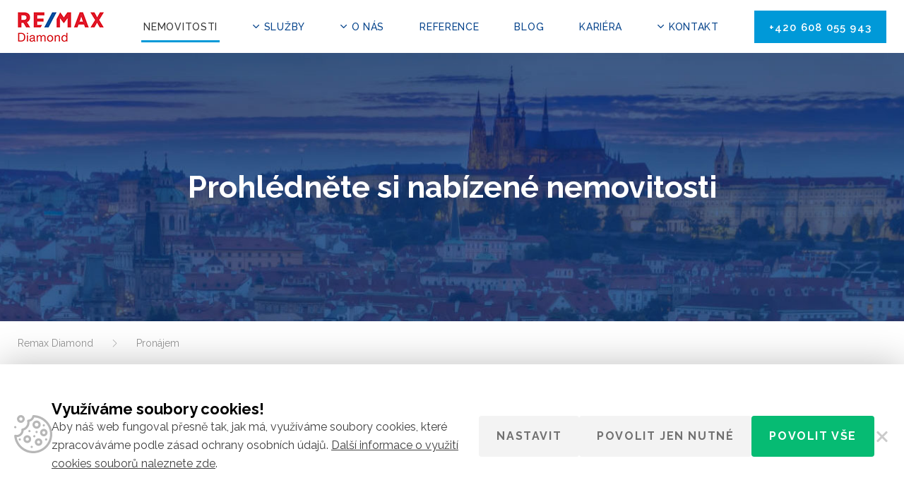

--- FILE ---
content_type: text/html; charset=UTF-8
request_url: https://www.diamondpraha.cz/nemovitosti/?property_business_type=pronajem
body_size: 7382
content:
<!doctype html> <!--[if lt IE 7]><html class="no-js no-svg ie ie6 lt-ie9 lt-ie8 lt-ie7" lang="cs"> <![endif]--> <!--[if IE 7]><html class="no-js no-svg ie ie7 lt-ie9 lt-ie8" lang="cs"> <![endif]--> <!--[if IE 8]><html class="no-js no-svg ie ie8 lt-ie9" lang="cs"> <![endif]--> <!--[if gt IE 8]><!--><html class="no-js no-svg" lang="cs"> <!--<![endif]--><head><meta charset="UTF-8"/><meta http-equiv="X-UA-Compatible" content="IE=edge"><meta name="viewport" content="width=device-width, initial-scale=1"><meta name="format-detection" content="telephone=no"/><meta name="author" content="Remax Diamond"/><link rel="preconnect" href="https://fonts.googleapis.com"><link rel="preconnect" href="https://fonts.gstatic.com" crossorigin><meta name='robots' content='index, follow, max-image-preview:large, max-snippet:-1, max-video-preview:-1' /><link media="all" href="https://www.diamondpraha.cz/wp-content/cache/autoptimize/css/autoptimize_8d219c546413b69bf1ab7997caeefed6.css" rel="stylesheet"><title>Nemovitosti &#8211; Remax Diamond</title><link rel="canonical" href="https://www.diamondpraha.cz/property_business_type/pronajem/" /><meta property="og:locale" content="cs_CZ" /><meta property="og:type" content="website" /><meta property="og:url" content="https://www.diamondpraha.cz/property_business_type/pronajem/" /><meta property="og:site_name" content="Remax Diamond" /><meta name="twitter:card" content="summary_large_image" /> <script type="application/ld+json" class="yoast-schema-graph">{"@context":"https://schema.org","@graph":[{"@type":"CollectionPage","@id":"https://www.diamondpraha.cz/property_business_type/pronajem/","url":"https://www.diamondpraha.cz/property_business_type/pronajem/","name":"","isPartOf":{"@id":"https://www.diamondpraha.cz/#website"},"primaryImageOfPage":{"@id":"https://www.diamondpraha.cz/property_business_type/pronajem/#primaryimage"},"image":{"@id":"https://www.diamondpraha.cz/property_business_type/pronajem/#primaryimage"},"thumbnailUrl":"https://www.diamondpraha.cz/wp-content/uploads/2026/01/3177064.jpg","breadcrumb":{"@id":"https://www.diamondpraha.cz/property_business_type/pronajem/#breadcrumb"},"inLanguage":"cs"},{"@type":"ImageObject","inLanguage":"cs","@id":"https://www.diamondpraha.cz/property_business_type/pronajem/#primaryimage","url":"https://www.diamondpraha.cz/wp-content/uploads/2026/01/3177064.jpg","contentUrl":"https://www.diamondpraha.cz/wp-content/uploads/2026/01/3177064.jpg","width":1600,"height":905},{"@type":"BreadcrumbList","@id":"https://www.diamondpraha.cz/property_business_type/pronajem/#breadcrumb","itemListElement":[{"@type":"ListItem","position":1,"name":"Remax Diamond","item":"https://www.diamondpraha.cz/"},{"@type":"ListItem","position":2,"name":"Pronájem"}]},{"@type":"WebSite","@id":"https://www.diamondpraha.cz/#website","url":"https://www.diamondpraha.cz/","name":"Remax Diamond","description":"Just another WordPress site","publisher":{"@id":"https://www.diamondpraha.cz/#organization"},"potentialAction":[{"@type":"SearchAction","target":{"@type":"EntryPoint","urlTemplate":"https://www.diamondpraha.cz/?s={search_term_string}"},"query-input":"required name=search_term_string"}],"inLanguage":"cs"},{"@type":"Organization","@id":"https://www.diamondpraha.cz/#organization","name":"Remax Diamond","url":"https://www.diamondpraha.cz/","logo":{"@type":"ImageObject","inLanguage":"cs","@id":"https://www.diamondpraha.cz/#/schema/logo/image/","url":"https://www.diamondpraha.cz/wp-content/uploads/2021/06/REMAX_Logotype_kancelar_CMYK-REMAX_Logotype_kancelar_CMYK228.37x63-1621414101-60a4d0d63f6e8130561350.jpeg","contentUrl":"https://www.diamondpraha.cz/wp-content/uploads/2021/06/REMAX_Logotype_kancelar_CMYK-REMAX_Logotype_kancelar_CMYK228.37x63-1621414101-60a4d0d63f6e8130561350.jpeg","width":3000,"height":828,"caption":"Remax Diamond"},"image":{"@id":"https://www.diamondpraha.cz/#/schema/logo/image/"}}]}</script> <link rel='dns-prefetch' href='//fonts.googleapis.com' /><link rel="alternate" type="application/rss+xml" title="Remax Diamond &raquo; RSS pro Nemovitosti" href="https://www.diamondpraha.cz/nemovitosti/feed/" /><link rel='stylesheet' id='font-css' href='https://fonts.googleapis.com/css2?family=Raleway%3Awght%40400%3B500%3B600%3B700&#038;display=swap&#038;ver=1.0.0' media='all' /><link rel="https://api.w.org/" href="https://www.diamondpraha.cz/wp-json/" /><link rel="EditURI" type="application/rsd+xml" title="RSD" href="https://www.diamondpraha.cz/xmlrpc.php?rsd" /> <script>(function(w,d,s,l,i){w[l]=w[l]||[];w[l].push({'gtm.start':new Date().getTime(),event:'gtm.js'});var f=d.getElementsByTagName(s)[0],j=d.createElement(s),dl=l!='dataLayer'?'&l='+l:'';j.async=true;j.src='https://www.googletagmanager.com/gtm.js?id='+i+dl;f.parentNode.insertBefore(j,f);})(window,document,'script','dataLayer','GTM-K2ZCN4C');</script> <link rel="apple-touch-icon" sizes="180x180" href="https://www.diamondpraha.cz/wp-content/themes/remax/dist/images/favicon/apple-touch-icon.png"><link rel="icon" type="image/png" sizes="32x32" href="https://www.diamondpraha.cz/wp-content/themes/remax/dist/images/favicon/favicon-32x32.png"><link rel="icon" type="image/png" sizes="16x16" href="https://www.diamondpraha.cz/wp-content/themes/remax/dist/images/favicon/favicon-16x16.png"><link rel="manifest" href="https://www.diamondpraha.cz/wp-content/themes/remax/dist/images/favicon/site.webmanifest"><link rel="mask-icon" href="https://www.diamondpraha.cz/wp-content/themes/remax/dist/images/favicon/safari-pinned-tab.svg" color="#05438b"><meta name="msapplication-TileColor" content="#05438b"><meta name="theme-color" content="#ffffff"></head><body class="archive post-type-archive post-type-archive-properties" data-template="base.twig"> <noscript><iframe src="https://www.googletagmanager.com/ns.html?id=GTM-K2ZCN4C" height="0" width="0" style="display:none;visibility:hidden"></iframe ></noscript><header class="header"><div class="container containerPrimary"><div class="row no-gutters"><div class="col"> <a href="https://www.diamondpraha.cz" title="Remax Diamond" id="logo"> <img src="https://www.diamondpraha.cz/wp-content/themes/remax/dist/images/logo.png"
 alt="Remax Diamond"
 width="122"
 height="42"> </a></div><div class="col-auto"><nav><ul><li class=" menu-item menu-item-type-post_type_archive menu-item-object-properties current-menu-item menu-item-199" title="Nemovitosti"> <a href="https://www.diamondpraha.cz/nemovitosti/" title="Nemovitosti"> Nemovitosti </a></li><li class="scroll menu-item menu-item-type-custom menu-item-object-custom menu-item-home menu-item-169 menu-item-has-children" title="Služby"> <a href="https://www.diamondpraha.cz/#sluzby" title="Služby"> Služby </a><ul><li class=" menu-item menu-item-type-post_type menu-item-object-page menu-item-165"
 title="Prodej nemovitosti"> <a href="https://www.diamondpraha.cz/chci-prodat-nemovitost/"
 title="Prodej nemovitosti"> Prodej nemovitosti </a></li><li class=" menu-item menu-item-type-post_type menu-item-object-page menu-item-166"
 title="Pronájem nemovitosti"> <a href="https://www.diamondpraha.cz/chci-pronajmout-nemovitost/"
 title="Pronájem nemovitosti"> Pronájem nemovitosti </a></li><li class=" menu-item menu-item-type-post_type menu-item-object-page menu-item-168"
 title="Výkup nemovitosti"> <a href="https://www.diamondpraha.cz/vykup-nemovitosti/"
 title="Výkup nemovitosti"> Výkup nemovitosti </a></li><li class=" menu-item menu-item-type-post_type menu-item-object-page menu-item-179"
 title="Odhad nemovitosti"> <a href="https://www.diamondpraha.cz/odhad-nemovitosti/"
 title="Odhad nemovitosti"> Odhad nemovitosti </a></li><li class=" menu-item menu-item-type-post_type menu-item-object-page menu-item-164"
 title="Chci koupit nemovitost"> <a href="https://www.diamondpraha.cz/chci-koupit-nemovitost/"
 title="Chci koupit nemovitost"> Chci koupit nemovitost </a></li></ul></li><li class="scroll menu-item menu-item-type-custom menu-item-object-custom menu-item-home menu-item-170 menu-item-has-children" title="O nás"> <a href="https://www.diamondpraha.cz/#tym" title="O nás"> O nás </a><ul><li class=" menu-item menu-item-type-post_type menu-item-object-page menu-item-25697"
 title="Dita Martínková"> <a href="https://www.diamondpraha.cz/dita-martinkova/"
 title="Dita Martínková"> Dita Martínková </a></li><li class=" menu-item menu-item-type-post_type menu-item-object-page menu-item-25696"
 title="Filip Tretiník"> <a href="https://www.diamondpraha.cz/filip-tretinik/"
 title="Filip Tretiník"> Filip Tretiník </a></li></ul></li><li class="scroll menu-item menu-item-type-custom menu-item-object-custom menu-item-home menu-item-171" title="Reference"> <a href="https://www.diamondpraha.cz/#reference" title="Reference"> Reference </a></li><li class=" menu-item menu-item-type-post_type menu-item-object-page current_page_parent menu-item-23" title="Blog"> <a href="https://www.diamondpraha.cz/blog/" title="Blog"> Blog </a></li><li class=" menu-item menu-item-type-custom menu-item-object-custom menu-item-778" title="Kariéra"> <a href="https://www.chcibytremax.cz/" title="Kariéra"> Kariéra </a></li><li class="scroll menu-item menu-item-type-custom menu-item-object-custom menu-item-home menu-item-173 menu-item-has-children" title="Kontakt"> <a href="https://www.diamondpraha.cz/#kontakt" title="Kontakt"> Kontakt </a><ul><li class=" menu-item menu-item-type-post_type menu-item-object-page menu-item-84469"
 title="Ochrana oznamovatelů"> <a href="https://www.diamondpraha.cz/ochrana-oznamovatelu/"
 title="Ochrana oznamovatelů"> Ochrana oznamovatelů </a></li></ul></li></ul> <a href="tel:+420608055943"
 class="btn"
 title="+420 608 055 943"> +420 608 055 943 </a></nav><div class="toolbar"> <a href="#" class="open-menu" title="Menu"> <i></i> <i></i> <i></i> <span>Menu</span> </a></div></div></div></div></header><main class="main"><div class="anchor" id="home"></div><section id="properties"><div class="lazyload homepage-jumbo homepage-jumbo--subpage"
 data-bg="https://www.diamondpraha.cz/wp-content/uploads/2021/03/hp-bg-sub-1920x379-c-default.jpg" style="background-image: url(data:image/svg+xml,%3Csvg%20xmlns=%22http://www.w3.org/2000/svg%22%20viewBox=%220%200%20500%20300%22%3E%3C/svg%3E);"><div class="container"><div class="homepage-jumbo__box"><div class="container"><div class="row"><div class="col wrapper"><h1> Prohlédněte si nabízené nemovitosti</h1></div></div></div></div></div></div><div class="container"><div class="row"><div class="col"><div class="breadcrumb"> <span><span><a href="https://www.diamondpraha.cz/">Remax Diamond</a></span> <span class="breadcrumb_last" aria-current="page">Pronájem</span></span></div></div></div></div><div class="container"><div class="row" id="filter"><div class="col-md-auto col-xs-12"><p> Chci</p><div class="row switch"><div class="col col-exs-12 item"> <a href="https://www.diamondpraha.cz/nemovitosti/"
 class="extraBtn i1 active"
 title="Pronájem"> Pronájem </a></div><div class="col col-exs-12 item"> <a href="https://www.diamondpraha.cz/nemovitosti/?property_business_type=prodej"
 class="extraBtn i2 "
 title="Prodej"> Prodej </a></div></div></div><div class="col-md col-xs-12"><p> Typ nemovitosti</p><div class="row radio"><div class="col-auto col-exs-12 item"> <a href="https://www.diamondpraha.cz/nemovitosti/?property_business_type=pronajem&amp;property_type=byty"
 title="Byty"
 class="extraBtn i3 "> Byty </a></div><div class="col-auto col-exs-12 item"> <a href="https://www.diamondpraha.cz/nemovitosti/?property_business_type=pronajem&amp;property_type=domy"
 title="Domy"
 class="extraBtn i4 "> Domy </a></div><div class="col-auto col-exs-12 item"> <a href="https://www.diamondpraha.cz/nemovitosti/?property_business_type=pronajem&amp;property_type=pozemky"
 title="Pozemky"
 class="extraBtn i5 "> Pozemky </a></div><div class="col-auto col-exs-12 item"> <a href="https://www.diamondpraha.cz/nemovitosti/?property_business_type=pronajem&amp;property_type=ostatni"
 title="Ostatní"
 class="extraBtn i6 "> Ostatní </a></div></div></div><div class="col-xs-12"><p> Lokalita</p><div class="row switch"><div class="col-auto col-exs-12 item"> <a href="https://www.diamondpraha.cz/nemovitosti/?property_business_type=pronajem&amp;property_location=praha"
 title="Praha"
 class="extraBtn "> Praha </a></div><div class="col-auto col-exs-12 item"> <a href="https://www.diamondpraha.cz/nemovitosti/?property_business_type=pronajem&amp;property_location=stredocesky-kraj"
 title="Středočeský kraj"
 class="extraBtn "> Středočeský kraj </a></div><div class="col-auto col-exs-12 item"> <a href="https://www.diamondpraha.cz/nemovitosti/?property_business_type=pronajem"
 title="Celá ČR"
 class="extraBtn active"> Celá ČR </a></div></div></div></div></div><div class="container section estates"><div class="row"><div class="col"><p>&nbsp;</p><p> Počet nemovitostí 26</p><p>&nbsp;</p><div class="row estates__list justify-content-start"><div class="col-md-3 col-sm-4 col-xs-6 col-exs-12 item"><div class="estates__item"> <a href="https://www.diamondpraha.cz/nemovitosti/pronajem-bytu-31-s-prostornou-lodzii-ve-velmi-dobrem-stavu-praha-9-prosek/"
 title="Pronájem bytu 3+1 s prostornou lodžií ve velmi dobrém stavu, Praha 9 &#8211; Prosek."
 class="image"> <noscript><img src="https://www.diamondpraha.cz/wp-content/uploads/2026/01/3177064-459x323-c-default.jpg"
 width="459"
 height="323"
 alt="Pronájem bytu 3+1 s prostornou lodžií ve velmi dobrém stavu, Praha 9 &#8211; Prosek."/></noscript><img class="lazyload" src='data:image/svg+xml,%3Csvg%20xmlns=%22http://www.w3.org/2000/svg%22%20viewBox=%220%200%20459%20323%22%3E%3C/svg%3E' data-src="https://www.diamondpraha.cz/wp-content/uploads/2026/01/3177064-459x323-c-default.jpg"
 width="459"
 height="323"
 alt="Pronájem bytu 3+1 s prostornou lodžií ve velmi dobrém stavu, Praha 9 &#8211; Prosek."/> </a><div class="estates__inner"><div><h2> <a href="https://www.diamondpraha.cz/nemovitosti/pronajem-bytu-31-s-prostornou-lodzii-ve-velmi-dobrem-stavu-praha-9-prosek/"
 title="Pronájem bytu 3+1 s prostornou lodžií ve velmi dobrém stavu, Praha 9 &#8211; Prosek."> Pronájem bytu 3+1 s prostornou lodžií ve velmi dobrém stavu, Praha 9 &#8211; Prosek. </a></h2><p class="estates__text"> Vysočanská, Praha</p><p class="estates__info"> 3 + 1</p></div><div><p class="estates__price"> 25 000&nbsp;Kč
 za měsíc</p> <a class="btn quaternary estates__button"
 href="https://www.diamondpraha.cz/nemovitosti/pronajem-bytu-31-s-prostornou-lodzii-ve-velmi-dobrem-stavu-praha-9-prosek/"
 title="Detail"> Detail </a></div></div></div></div><div class="col-md-3 col-sm-4 col-xs-6 col-exs-12 item"><div class="estates__item"> <a href="https://www.diamondpraha.cz/nemovitosti/pronajem-zrekonstruovaneho-bytu-ve-vrsovicich/"
 title="Pronájem zrekonstruovaného bytu ve Vršovicích"
 class="image"> <noscript><img src="https://www.diamondpraha.cz/wp-content/uploads/2026/01/3176328-459x323-c-default.jpg"
 width="459"
 height="323"
 alt="Pronájem zrekonstruovaného bytu ve Vršovicích"/></noscript><img class="lazyload" src='data:image/svg+xml,%3Csvg%20xmlns=%22http://www.w3.org/2000/svg%22%20viewBox=%220%200%20459%20323%22%3E%3C/svg%3E' data-src="https://www.diamondpraha.cz/wp-content/uploads/2026/01/3176328-459x323-c-default.jpg"
 width="459"
 height="323"
 alt="Pronájem zrekonstruovaného bytu ve Vršovicích"/> </a><div class="estates__inner"><div><h2> <a href="https://www.diamondpraha.cz/nemovitosti/pronajem-zrekonstruovaneho-bytu-ve-vrsovicich/"
 title="Pronájem zrekonstruovaného bytu ve Vršovicích"> Pronájem zrekonstruovaného bytu ve Vršovicích </a></h2><p class="estates__text"> Bělocerkevská, Praha</p><p class="estates__info"> 2 + kk</p></div><div><p class="estates__price"> 18 000&nbsp;Kč
 za měsíc</p> <a class="btn quaternary estates__button"
 href="https://www.diamondpraha.cz/nemovitosti/pronajem-zrekonstruovaneho-bytu-ve-vrsovicich/"
 title="Detail"> Detail </a></div></div></div></div><div class="col-md-3 col-sm-4 col-xs-6 col-exs-12 item"><div class="estates__item"> <a href="https://www.diamondpraha.cz/nemovitosti/reprezentativni-kancelarske-prostory-84m2-v-srdci-stareho-mesta-havelska-ulice-praha-1/"
 title="Reprezentativní kancelářské prostory 84m2 v srdci Starého Města – Havelská ulice, Praha 1"
 class="image"> <noscript><img src="https://www.diamondpraha.cz/wp-content/uploads/2026/01/3176634-459x323-c-default.jpg"
 width="459"
 height="323"
 alt="Reprezentativní kancelářské prostory 84m2 v srdci Starého Města – Havelská ulice, Praha 1"/></noscript><img class="lazyload" src='data:image/svg+xml,%3Csvg%20xmlns=%22http://www.w3.org/2000/svg%22%20viewBox=%220%200%20459%20323%22%3E%3C/svg%3E' data-src="https://www.diamondpraha.cz/wp-content/uploads/2026/01/3176634-459x323-c-default.jpg"
 width="459"
 height="323"
 alt="Reprezentativní kancelářské prostory 84m2 v srdci Starého Města – Havelská ulice, Praha 1"/> </a><div class="estates__inner"><div><h2> <a href="https://www.diamondpraha.cz/nemovitosti/reprezentativni-kancelarske-prostory-84m2-v-srdci-stareho-mesta-havelska-ulice-praha-1/"
 title="Reprezentativní kancelářské prostory 84m2 v srdci Starého Města – Havelská ulice, Praha 1"> Reprezentativní kancelářské prostory 84m2 v srdci Starého Města – Havelská ulice, Praha 1 </a></h2><p class="estates__text"> Havelská, Praha</p><p class="estates__info"></p></div><div><p class="estates__price"> 37 000&nbsp;Kč
 za měsíc</p> <a class="btn quaternary estates__button"
 href="https://www.diamondpraha.cz/nemovitosti/reprezentativni-kancelarske-prostory-84m2-v-srdci-stareho-mesta-havelska-ulice-praha-1/"
 title="Detail"> Detail </a></div></div></div></div><div class="col-md-3 col-sm-4 col-xs-6 col-exs-12 item"><div class="estates__item"><div class="estates__tag"> Rezervováno</div> <a href="https://www.diamondpraha.cz/nemovitosti/pronajem-prostorneho-bytu-2kk-s-parkovanim-nucice-banska-ul/"
 title="REZERVACE Pronájem prostorného bytu 2+kk s parkováním, Nučice, Báňská ul."
 class="image"> <noscript><img src="https://www.diamondpraha.cz/wp-content/uploads/2026/01/3163977-1-459x323-c-default.jpg"
 width="459"
 height="323"
 alt="REZERVACE Pronájem prostorného bytu 2+kk s parkováním, Nučice, Báňská ul."/></noscript><img class="lazyload" src='data:image/svg+xml,%3Csvg%20xmlns=%22http://www.w3.org/2000/svg%22%20viewBox=%220%200%20459%20323%22%3E%3C/svg%3E' data-src="https://www.diamondpraha.cz/wp-content/uploads/2026/01/3163977-1-459x323-c-default.jpg"
 width="459"
 height="323"
 alt="REZERVACE Pronájem prostorného bytu 2+kk s parkováním, Nučice, Báňská ul."/> </a><div class="estates__inner"><div><h2> <a href="https://www.diamondpraha.cz/nemovitosti/pronajem-prostorneho-bytu-2kk-s-parkovanim-nucice-banska-ul/"
 title="REZERVACE Pronájem prostorného bytu 2+kk s parkováním, Nučice, Báňská ul."> REZERVACE Pronájem prostorného bytu 2+kk s parkováním, Nučice, Báňská ul. </a></h2><p class="estates__text"> Báňská, Nučice</p><p class="estates__info"> 2 + kk</p></div><div><p class="estates__notice"> Informace o ceně u makléře v RK</p> <a class="btn quaternary estates__button"
 href="https://www.diamondpraha.cz/nemovitosti/pronajem-prostorneho-bytu-2kk-s-parkovanim-nucice-banska-ul/"
 title="Detail"> Detail </a></div></div></div></div><div class="col-md-3 col-sm-4 col-xs-6 col-exs-12 item"><div class="estates__item"> <a href="https://www.diamondpraha.cz/nemovitosti/prostorny-byt-21-s-balkonem-v-srdci-stareho-mesta-havelska-ulice/"
 title="Prostorný byt 2+1 s balkonem v srdci Starého Města – Havelská ulice"
 class="image"> <noscript><img src="https://www.diamondpraha.cz/wp-content/uploads/2026/01/3134043-1-459x323-c-default.jpg"
 width="459"
 height="323"
 alt="Prostorný byt 2+1 s balkonem v srdci Starého Města – Havelská ulice"/></noscript><img class="lazyload" src='data:image/svg+xml,%3Csvg%20xmlns=%22http://www.w3.org/2000/svg%22%20viewBox=%220%200%20459%20323%22%3E%3C/svg%3E' data-src="https://www.diamondpraha.cz/wp-content/uploads/2026/01/3134043-1-459x323-c-default.jpg"
 width="459"
 height="323"
 alt="Prostorný byt 2+1 s balkonem v srdci Starého Města – Havelská ulice"/> </a><div class="estates__inner"><div><h2> <a href="https://www.diamondpraha.cz/nemovitosti/prostorny-byt-21-s-balkonem-v-srdci-stareho-mesta-havelska-ulice/"
 title="Prostorný byt 2+1 s balkonem v srdci Starého Města – Havelská ulice"> Prostorný byt 2+1 s balkonem v srdci Starého Města – Havelská ulice </a></h2><p class="estates__text"> Havelská, Praha</p><p class="estates__info"> 2 + 1</p></div><div><p class="estates__price"> 37 000&nbsp;Kč
 za měsíc</p> <a class="btn quaternary estates__button"
 href="https://www.diamondpraha.cz/nemovitosti/prostorny-byt-21-s-balkonem-v-srdci-stareho-mesta-havelska-ulice/"
 title="Detail"> Detail </a></div></div></div></div><div class="col-md-3 col-sm-4 col-xs-6 col-exs-12 item"><div class="estates__item"> <a href="https://www.diamondpraha.cz/nemovitosti/pronajem-bytu-3kk-109m2-3/"
 title="Pronájem bytu 3+kk 109m2"
 class="image"> <noscript><img src="https://www.diamondpraha.cz/wp-content/uploads/2026/01/3133851-1-459x323-c-default.jpg"
 width="459"
 height="323"
 alt="Pronájem bytu 3+kk 109m2"/></noscript><img class="lazyload" src='data:image/svg+xml,%3Csvg%20xmlns=%22http://www.w3.org/2000/svg%22%20viewBox=%220%200%20459%20323%22%3E%3C/svg%3E' data-src="https://www.diamondpraha.cz/wp-content/uploads/2026/01/3133851-1-459x323-c-default.jpg"
 width="459"
 height="323"
 alt="Pronájem bytu 3+kk 109m2"/> </a><div class="estates__inner"><div><h2> <a href="https://www.diamondpraha.cz/nemovitosti/pronajem-bytu-3kk-109m2-3/"
 title="Pronájem bytu 3+kk 109m2"> Pronájem bytu 3+kk 109m2 </a></h2><p class="estates__text"> Mánesova, Praha</p><p class="estates__info"> 3 + kk</p></div><div><p class="estates__price"> 50 000&nbsp;Kč
 za měsíc</p> <a class="btn quaternary estates__button"
 href="https://www.diamondpraha.cz/nemovitosti/pronajem-bytu-3kk-109m2-3/"
 title="Detail"> Detail </a></div></div></div></div><div class="col-md-3 col-sm-4 col-xs-6 col-exs-12 item"><div class="estates__item"> <a href="https://www.diamondpraha.cz/nemovitosti/pronajem-bytu-2kk-63m2-s-dusi-zizkova-ulice-cajkovskeho-praha-3/"
 title="Pronájem bytu 2kk, 63m2, s duší Žižkova – ulice Čajkovského, Praha 3"
 class="image"> <noscript><img src="https://www.diamondpraha.cz/wp-content/uploads/2026/01/3172867-459x323-c-default.jpg"
 width="459"
 height="323"
 alt="Pronájem bytu 2kk, 63m2, s duší Žižkova – ulice Čajkovského, Praha 3"/></noscript><img class="lazyload" src='data:image/svg+xml,%3Csvg%20xmlns=%22http://www.w3.org/2000/svg%22%20viewBox=%220%200%20459%20323%22%3E%3C/svg%3E' data-src="https://www.diamondpraha.cz/wp-content/uploads/2026/01/3172867-459x323-c-default.jpg"
 width="459"
 height="323"
 alt="Pronájem bytu 2kk, 63m2, s duší Žižkova – ulice Čajkovského, Praha 3"/> </a><div class="estates__inner"><div><h2> <a href="https://www.diamondpraha.cz/nemovitosti/pronajem-bytu-2kk-63m2-s-dusi-zizkova-ulice-cajkovskeho-praha-3/"
 title="Pronájem bytu 2kk, 63m2, s duší Žižkova – ulice Čajkovského, Praha 3"> Pronájem bytu 2kk, 63m2, s duší Žižkova – ulice Čajkovského, Praha 3 </a></h2><p class="estates__text"> Čajkovského, Praha</p><p class="estates__info"> 2 + kk</p></div><div><p class="estates__price"> 21 500&nbsp;Kč
 za měsíc</p> <a class="btn quaternary estates__button"
 href="https://www.diamondpraha.cz/nemovitosti/pronajem-bytu-2kk-63m2-s-dusi-zizkova-ulice-cajkovskeho-praha-3/"
 title="Detail"> Detail </a></div></div></div></div><div class="col-md-3 col-sm-4 col-xs-6 col-exs-12 item"><div class="estates__item"> <a href="https://www.diamondpraha.cz/nemovitosti/pronajem-rodinneho-domu-31-zahrada-1230-m2-veliky-brazdim/"
 title="Pronájem rodinného domu 3+1, zahrada 1230 m2, Veliký Brázdim"
 class="image"> <noscript><img src="https://www.diamondpraha.cz/wp-content/uploads/2026/01/2957463-459x323-c-default.jpg"
 width="459"
 height="323"
 alt="Pronájem rodinného domu 3+1, zahrada 1230 m2, Veliký Brázdim"/></noscript><img class="lazyload" src='data:image/svg+xml,%3Csvg%20xmlns=%22http://www.w3.org/2000/svg%22%20viewBox=%220%200%20459%20323%22%3E%3C/svg%3E' data-src="https://www.diamondpraha.cz/wp-content/uploads/2026/01/2957463-459x323-c-default.jpg"
 width="459"
 height="323"
 alt="Pronájem rodinného domu 3+1, zahrada 1230 m2, Veliký Brázdim"/> </a><div class="estates__inner"><div><h2> <a href="https://www.diamondpraha.cz/nemovitosti/pronajem-rodinneho-domu-31-zahrada-1230-m2-veliky-brazdim/"
 title="Pronájem rodinného domu 3+1, zahrada 1230 m2, Veliký Brázdim"> Pronájem rodinného domu 3+1, zahrada 1230 m2, Veliký Brázdim </a></h2><p class="estates__text"> Brázdim</p><p class="estates__info"></p></div><div><p class="estates__price"> 28 000&nbsp;Kč
 za měsíc</p> <a class="btn quaternary estates__button"
 href="https://www.diamondpraha.cz/nemovitosti/pronajem-rodinneho-domu-31-zahrada-1230-m2-veliky-brazdim/"
 title="Detail"> Detail </a></div></div></div></div><div class="col-md-3 col-sm-4 col-xs-6 col-exs-12 item"><div class="estates__item"> <a href="https://www.diamondpraha.cz/nemovitosti/nadstandartni-byt-v-novostavbe-2kk-s-terasou-na-cisarce-praha-5-smichov/"
 title="Nadstandartní byt v novostavbě 2+kk s terasou, Na Císařce &#8211; Praha 5 Smíchov"
 class="image"> <noscript><img src="https://www.diamondpraha.cz/wp-content/uploads/2026/01/3170708-1-459x323-c-default.jpe"
 width="459"
 height="323"
 alt="Nadstandartní byt v novostavbě 2+kk s terasou, Na Císařce &#8211; Praha 5 Smíchov"/></noscript><img class="lazyload" src='data:image/svg+xml,%3Csvg%20xmlns=%22http://www.w3.org/2000/svg%22%20viewBox=%220%200%20459%20323%22%3E%3C/svg%3E' data-src="https://www.diamondpraha.cz/wp-content/uploads/2026/01/3170708-1-459x323-c-default.jpe"
 width="459"
 height="323"
 alt="Nadstandartní byt v novostavbě 2+kk s terasou, Na Císařce &#8211; Praha 5 Smíchov"/> </a><div class="estates__inner"><div><h2> <a href="https://www.diamondpraha.cz/nemovitosti/nadstandartni-byt-v-novostavbe-2kk-s-terasou-na-cisarce-praha-5-smichov/"
 title="Nadstandartní byt v novostavbě 2+kk s terasou, Na Císařce &#8211; Praha 5 Smíchov"> Nadstandartní byt v novostavbě 2+kk s terasou, Na Císařce &#8211; Praha 5 Smíchov </a></h2><p class="estates__text"> Na Císařce, Praha</p><p class="estates__info"> 2 + kk</p></div><div><p class="estates__price"> 23 000&nbsp;Kč
 za měsíc</p> <a class="btn quaternary estates__button"
 href="https://www.diamondpraha.cz/nemovitosti/nadstandartni-byt-v-novostavbe-2kk-s-terasou-na-cisarce-praha-5-smichov/"
 title="Detail"> Detail </a></div></div></div></div><div class="col-md-3 col-sm-4 col-xs-6 col-exs-12 item"><div class="estates__item"> <a href="https://www.diamondpraha.cz/nemovitosti/pronajem-bytu-2kk-s-velkou-terasou-a-balkonem-na-praze-5-kosire-2/"
 title="Pronájem bytu 2kk, s velkou terasou a balkonem na Praze 5-Košíře"
 class="image"> <noscript><img src="https://www.diamondpraha.cz/wp-content/uploads/2026/01/3108855-1-459x323-c-default.jpg"
 width="459"
 height="323"
 alt="Pronájem bytu 2kk, s velkou terasou a balkonem na Praze 5-Košíře"/></noscript><img class="lazyload" src='data:image/svg+xml,%3Csvg%20xmlns=%22http://www.w3.org/2000/svg%22%20viewBox=%220%200%20459%20323%22%3E%3C/svg%3E' data-src="https://www.diamondpraha.cz/wp-content/uploads/2026/01/3108855-1-459x323-c-default.jpg"
 width="459"
 height="323"
 alt="Pronájem bytu 2kk, s velkou terasou a balkonem na Praze 5-Košíře"/> </a><div class="estates__inner"><div><h2> <a href="https://www.diamondpraha.cz/nemovitosti/pronajem-bytu-2kk-s-velkou-terasou-a-balkonem-na-praze-5-kosire-2/"
 title="Pronájem bytu 2kk, s velkou terasou a balkonem na Praze 5-Košíře"> Pronájem bytu 2kk, s velkou terasou a balkonem na Praze 5-Košíře </a></h2><p class="estates__text"> Kvapilova, Praha</p><p class="estates__info"> 2 + kk</p></div><div><p class="estates__price"> 25 000&nbsp;Kč
 za měsíc</p> <a class="btn quaternary estates__button"
 href="https://www.diamondpraha.cz/nemovitosti/pronajem-bytu-2kk-s-velkou-terasou-a-balkonem-na-praze-5-kosire-2/"
 title="Detail"> Detail </a></div></div></div></div><div class="col-md-3 col-sm-4 col-xs-6 col-exs-12 item"><div class="estates__item"> <a href="https://www.diamondpraha.cz/nemovitosti/kancelarske-prostory-360-m%c2%b2-k-pronajmu-ul-podnikatelska-cheb/"
 title="Kancelářské prostory 360 m² k pronájmu – ul. Podnikatelská, Cheb"
 class="image"> <noscript><img src="https://www.diamondpraha.cz/wp-content/uploads/2026/01/2814536-459x323-c-default.jpg"
 width="459"
 height="323"
 alt="Kancelářské prostory 360 m² k pronájmu – ul. Podnikatelská, Cheb"/></noscript><img class="lazyload" src='data:image/svg+xml,%3Csvg%20xmlns=%22http://www.w3.org/2000/svg%22%20viewBox=%220%200%20459%20323%22%3E%3C/svg%3E' data-src="https://www.diamondpraha.cz/wp-content/uploads/2026/01/2814536-459x323-c-default.jpg"
 width="459"
 height="323"
 alt="Kancelářské prostory 360 m² k pronájmu – ul. Podnikatelská, Cheb"/> </a><div class="estates__inner"><div><h2> <a href="https://www.diamondpraha.cz/nemovitosti/kancelarske-prostory-360-m%c2%b2-k-pronajmu-ul-podnikatelska-cheb/"
 title="Kancelářské prostory 360 m² k pronájmu – ul. Podnikatelská, Cheb"> Kancelářské prostory 360 m² k pronájmu – ul. Podnikatelská, Cheb </a></h2><p class="estates__text"> Podnikatelská, Cheb</p><p class="estates__info"></p></div><div><p class="estates__price"> 54 000&nbsp;Kč
 za měsíc</p> <a class="btn quaternary estates__button"
 href="https://www.diamondpraha.cz/nemovitosti/kancelarske-prostory-360-m%c2%b2-k-pronajmu-ul-podnikatelska-cheb/"
 title="Detail"> Detail </a></div></div></div></div><div class="col-md-3 col-sm-4 col-xs-6 col-exs-12 item"><div class="estates__item"> <a href="https://www.diamondpraha.cz/nemovitosti/pronajem-obchodniho-prostoru-u-metra-kcerov-84-m2/"
 title="Pronájem obchodního prostoru u metra Kčerov 84 m2"
 class="image"> <noscript><img src="https://www.diamondpraha.cz/wp-content/uploads/2026/01/3038934-459x323-c-default.jpg"
 width="459"
 height="323"
 alt="Pronájem obchodního prostoru u metra Kčerov 84 m2"/></noscript><img class="lazyload" src='data:image/svg+xml,%3Csvg%20xmlns=%22http://www.w3.org/2000/svg%22%20viewBox=%220%200%20459%20323%22%3E%3C/svg%3E' data-src="https://www.diamondpraha.cz/wp-content/uploads/2026/01/3038934-459x323-c-default.jpg"
 width="459"
 height="323"
 alt="Pronájem obchodního prostoru u metra Kčerov 84 m2"/> </a><div class="estates__inner"><div><h2> <a href="https://www.diamondpraha.cz/nemovitosti/pronajem-obchodniho-prostoru-u-metra-kcerov-84-m2/"
 title="Pronájem obchodního prostoru u metra Kčerov 84 m2"> Pronájem obchodního prostoru u metra Kčerov 84 m2 </a></h2><p class="estates__text"> Budějovická, Praha</p><p class="estates__info"></p></div><div><p class="estates__price"> 75 000&nbsp;Kč
 za měsíc</p> <a class="btn quaternary estates__button"
 href="https://www.diamondpraha.cz/nemovitosti/pronajem-obchodniho-prostoru-u-metra-kcerov-84-m2/"
 title="Detail"> Detail </a></div></div></div></div><div class="col-md-3 col-sm-4 col-xs-6 col-exs-12 item"><div class="estates__item"> <a href="https://www.diamondpraha.cz/nemovitosti/zahrada-k-dlouhodobemu-pronajmu-k-rekreaci-obec-liber-liben-u-libere-vymera-1-000-m2-2/"
 title="Zahrada k dlouhodobému pronájmu k rekreaci, obec Libeř, Libeň u Libeře, výměra 1.000 m2"
 class="image"> <noscript><img src="https://www.diamondpraha.cz/wp-content/uploads/2026/01/2751975-1-459x323-c-default.jpe"
 width="459"
 height="323"
 alt="Zahrada k dlouhodobému pronájmu k rekreaci, obec Libeř, Libeň u Libeře, výměra 1.000 m2"/></noscript><img class="lazyload" src='data:image/svg+xml,%3Csvg%20xmlns=%22http://www.w3.org/2000/svg%22%20viewBox=%220%200%20459%20323%22%3E%3C/svg%3E' data-src="https://www.diamondpraha.cz/wp-content/uploads/2026/01/2751975-1-459x323-c-default.jpe"
 width="459"
 height="323"
 alt="Zahrada k dlouhodobému pronájmu k rekreaci, obec Libeř, Libeň u Libeře, výměra 1.000 m2"/> </a><div class="estates__inner"><div><h2> <a href="https://www.diamondpraha.cz/nemovitosti/zahrada-k-dlouhodobemu-pronajmu-k-rekreaci-obec-liber-liben-u-libere-vymera-1-000-m2-2/"
 title="Zahrada k dlouhodobému pronájmu k rekreaci, obec Libeř, Libeň u Libeře, výměra 1.000 m2"> Zahrada k dlouhodobému pronájmu k rekreaci, obec Libeř, Libeň u Libeře, výměra 1.000 m2 </a></h2><p class="estates__text"> Libeř</p><p class="estates__info"></p></div><div><p class="estates__price"> 6 000&nbsp;Kč
 za měsíc</p> <a class="btn quaternary estates__button"
 href="https://www.diamondpraha.cz/nemovitosti/zahrada-k-dlouhodobemu-pronajmu-k-rekreaci-obec-liber-liben-u-libere-vymera-1-000-m2-2/"
 title="Detail"> Detail </a></div></div></div></div><div class="col-md-3 col-sm-4 col-xs-6 col-exs-12 item"><div class="estates__item"> <a href="https://www.diamondpraha.cz/nemovitosti/pronajem-zahrady-551-m2-k-rekreaci-obec-roztoky-k-u-zalov/"
 title="Pronájem zahrady 551 m2 k rekreaci, obec Roztoky, k.ú. Žalov"
 class="image"> <noscript><img src="https://www.diamondpraha.cz/wp-content/uploads/2026/01/2221368-1-459x323-c-default.jpe"
 width="459"
 height="323"
 alt="Pronájem zahrady 551 m2 k rekreaci, obec Roztoky, k.ú. Žalov"/></noscript><img class="lazyload" src='data:image/svg+xml,%3Csvg%20xmlns=%22http://www.w3.org/2000/svg%22%20viewBox=%220%200%20459%20323%22%3E%3C/svg%3E' data-src="https://www.diamondpraha.cz/wp-content/uploads/2026/01/2221368-1-459x323-c-default.jpe"
 width="459"
 height="323"
 alt="Pronájem zahrady 551 m2 k rekreaci, obec Roztoky, k.ú. Žalov"/> </a><div class="estates__inner"><div><h2> <a href="https://www.diamondpraha.cz/nemovitosti/pronajem-zahrady-551-m2-k-rekreaci-obec-roztoky-k-u-zalov/"
 title="Pronájem zahrady 551 m2 k rekreaci, obec Roztoky, k.ú. Žalov"> Pronájem zahrady 551 m2 k rekreaci, obec Roztoky, k.ú. Žalov </a></h2><p class="estates__text"> Roztoky</p><p class="estates__info"></p></div><div><p class="estates__price"> 6 000&nbsp;Kč
 za měsíc</p> <a class="btn quaternary estates__button"
 href="https://www.diamondpraha.cz/nemovitosti/pronajem-zahrady-551-m2-k-rekreaci-obec-roztoky-k-u-zalov/"
 title="Detail"> Detail </a></div></div></div></div><div class="col-md-3 col-sm-4 col-xs-6 col-exs-12 item"><div class="estates__item"> <a href="https://www.diamondpraha.cz/nemovitosti/pronajem-prostorneho-bytu-v-centru-metropole/"
 title="Pronájem prostorného bytu v centru metropole"
 class="image"> <noscript><img src="https://www.diamondpraha.cz/wp-content/uploads/2026/01/3161784-1-459x323-c-default.jpg"
 width="459"
 height="323"
 alt="Pronájem prostorného bytu v centru metropole"/></noscript><img class="lazyload" src='data:image/svg+xml,%3Csvg%20xmlns=%22http://www.w3.org/2000/svg%22%20viewBox=%220%200%20459%20323%22%3E%3C/svg%3E' data-src="https://www.diamondpraha.cz/wp-content/uploads/2026/01/3161784-1-459x323-c-default.jpg"
 width="459"
 height="323"
 alt="Pronájem prostorného bytu v centru metropole"/> </a><div class="estates__inner"><div><h2> <a href="https://www.diamondpraha.cz/nemovitosti/pronajem-prostorneho-bytu-v-centru-metropole/"
 title="Pronájem prostorného bytu v centru metropole"> Pronájem prostorného bytu v centru metropole </a></h2><p class="estates__text"> Havelská, Praha</p><p class="estates__info"> 2 + kk</p></div><div><p class="estates__price"> 30 000&nbsp;Kč
 za měsíc</p> <a class="btn quaternary estates__button"
 href="https://www.diamondpraha.cz/nemovitosti/pronajem-prostorneho-bytu-v-centru-metropole/"
 title="Detail"> Detail </a></div></div></div></div><div class="col-md-3 col-sm-4 col-xs-6 col-exs-12 item"><div class="estates__item"> <a href="https://www.diamondpraha.cz/nemovitosti/skladovaci-vyrobni-hala-k-pronajmu-cerveny-ujezd-5-km-od-hranice-prahy/"
 title="Skladovací hala k pronájmu, Červený Újezd, 5 km od hranice Prahy"
 class="image"> <noscript><img src="https://www.diamondpraha.cz/wp-content/uploads/2026/01/3158761-1-459x323-c-default.jpg"
 width="459"
 height="323"
 alt="Skladovací hala k pronájmu, Červený Újezd, 5 km od hranice Prahy"/></noscript><img class="lazyload" src='data:image/svg+xml,%3Csvg%20xmlns=%22http://www.w3.org/2000/svg%22%20viewBox=%220%200%20459%20323%22%3E%3C/svg%3E' data-src="https://www.diamondpraha.cz/wp-content/uploads/2026/01/3158761-1-459x323-c-default.jpg"
 width="459"
 height="323"
 alt="Skladovací hala k pronájmu, Červený Újezd, 5 km od hranice Prahy"/> </a><div class="estates__inner"><div><h2> <a href="https://www.diamondpraha.cz/nemovitosti/skladovaci-vyrobni-hala-k-pronajmu-cerveny-ujezd-5-km-od-hranice-prahy/"
 title="Skladovací hala k pronájmu, Červený Újezd, 5 km od hranice Prahy"> Skladovací hala k pronájmu, Červený Újezd, 5 km od hranice Prahy </a></h2><p class="estates__text"> Pavlovská, Červený Újezd</p><p class="estates__info"></p></div><div><p class="estates__price"> 46 000&nbsp;Kč
 za měsíc</p> <a class="btn quaternary estates__button"
 href="https://www.diamondpraha.cz/nemovitosti/skladovaci-vyrobni-hala-k-pronajmu-cerveny-ujezd-5-km-od-hranice-prahy/"
 title="Detail"> Detail </a></div></div></div></div></div><div class="row section"><div class="col"><div class="pager"> <span class="prev btn disabled">Předchozí</span><div class="page-numbers"> <span class='current'>1</span> <a href="https://www.diamondpraha.cz/nemovitosti/strana/2/?property_business_type=pronajem" title="2">2</a></div> <a class="next btn"
 href="https://www.diamondpraha.cz/nemovitosti/strana/2/?property_business_type=pronajem"
 title="Další">Další</a></div></div></div></div></div></div></section></main><footer><div class="secondary-bg"><div class="container"><div class="row form-block"><div class="col-sm-6 col-xs-12"><div class="form-block__left"><h2> Kontaktujte nás</h2><div class="row item-list"><div class="col-md-6 col-sm-12 col-xs-6 col-exs-12 item"> <noscript><img src="https://www.diamondpraha.cz/wp-content/uploads/2021/02/people-lifestyle-business-style-fashion-men-s-wear-concept-positive-successful-young-ceo-sitting-armchair-smiling-dressed-elegant-shoes-trousers-jacke-102x102-c-default.jpg"
 alt="Ing. Dita Martínková"
 class="form-block__img"
 width="102"
 height="102"></noscript><img src='data:image/svg+xml,%3Csvg%20xmlns=%22http://www.w3.org/2000/svg%22%20viewBox=%220%200%20102%20102%22%3E%3C/svg%3E' data-src="https://www.diamondpraha.cz/wp-content/uploads/2021/02/people-lifestyle-business-style-fashion-men-s-wear-concept-positive-successful-young-ceo-sitting-armchair-smiling-dressed-elegant-shoes-trousers-jacke-102x102-c-default.jpg"
 alt="Ing. Dita Martínková"
 class="lazyload form-block__img"
 width="102"
 height="102"><p class="form-block__title"> Ing. Dita Martínková</p><p class="form-block__text"> jednatelka realitní kanceláře</p><p class="form-block__text"> <a href="tel:420776066033"
 title="Telefon"> +420 776 066 033 </a></p><p class="form-block__text"> <a href="mailto:dita.martinkova@re-max.cz"
 title="E-mail"> dita.martinkova@re-max.cz </a></p></div><div class="col-md-6 col-sm-12 col-xs-6 col-exs-12 item"> <noscript><img src="https://www.diamondpraha.cz/wp-content/uploads/2021/02/people-lifestyle-business-style-fashion-men-s-wear-concept-positive-successful-young-ceo-sitting-armchair-smiling-dressed-elegant-shoes-trousers-jacket-white-t-shirt-102x102-c-default.jpg"
 alt="Mgr. Filip Tretiník"
 class="form-block__img"
 width="102"
 height="102"></noscript><img src='data:image/svg+xml,%3Csvg%20xmlns=%22http://www.w3.org/2000/svg%22%20viewBox=%220%200%20102%20102%22%3E%3C/svg%3E' data-src="https://www.diamondpraha.cz/wp-content/uploads/2021/02/people-lifestyle-business-style-fashion-men-s-wear-concept-positive-successful-young-ceo-sitting-armchair-smiling-dressed-elegant-shoes-trousers-jacket-white-t-shirt-102x102-c-default.jpg"
 alt="Mgr. Filip Tretiník"
 class="lazyload form-block__img"
 width="102"
 height="102"><p class="form-block__title"> Mgr. Filip Tretiník</p><p class="form-block__text"> jednatel realitní kanceláře</p><p class="form-block__text"> <a href="tel:420608055943"
 title="Telefon"> +420 608 055 943 </a></p><p class="form-block__text"> <a href="mailto:filip.tretinik@re-max.cz"
 title="E-mail"> filip.tretinik@re-max.cz </a></p></div></div></div></div><div class="col-sm-6 col-xs-12"><div class="anchor" id="kontakt"></div><div class="form-block__right"><div class="form-block__wrapper" id="contactForm"><form action="#" class="form" method="post"
 enctype="application/x-www-form-urlencoded" autocomplete="off"><h3> Úvodní konzultace zdarma</h3><p>Neváhejte se na nás obrátit, zavoláme vám zpět úvodní <strong>konzultace</strong> je vždy zdarma a zcela nezávazná</p><div class="input"> <label for="cf_full_name">Jméno a příjmení</label> <input type="text" value="" name="full_name" id="cf_full_name" required></div><div class="input"> <label for="cf_phone">Telefon</label> <input type="text" value="" name="phone" id="cf_phone" required></div><div class="input"> <label for="cf_email">E-mail</label> <input type="text" value="" name="email" id="cf_email" required></div><div class="clearfix"></div><div class="input gdpr"> <input type="checkbox" name="checkbox_cf_gdpr" id="checkbox_cf_gdpr"> <label for="checkbox_cf_gdpr"> <i></i> <span>Souhlasím se zpracováním <a href="https://www.diamondpraha.cz/ochrana-osobnich-udaju/"
 target="_blank"
 title="Ochrana osobních údajů">osobních údajů</a>.</span> </label><div class="error" data-type="checkbox_cf_gdpr"> Musíte souhlasit se zpracováním osobních údajů!</div></div><div class="clearfix"></div><div class="submit text-center"> <input type="text" name="name" value=""> <button class="btn center" type="submit"
 title="Odeslat"> Odeslat </button><div class="sending btn center active disabledOnly"> Odesílám..</div></div><div class="clearfix"></div></form><div class="done"></div></div></div></div></div></div></div><div class="tertiary-bg"><div class="container footer"><div class="row"><div class="col"><div class="footer__inner"><div class="image"> <noscript><img src="https://www.diamondpraha.cz/wp-content/uploads/2021/02/footer-image-492x594-c-default.jpg"
 alt="Remax Diamond"
 width="492"
 height="594"></noscript><img class="lazyload" src='data:image/svg+xml,%3Csvg%20xmlns=%22http://www.w3.org/2000/svg%22%20viewBox=%220%200%20492%20594%22%3E%3C/svg%3E' data-src="https://www.diamondpraha.cz/wp-content/uploads/2021/02/footer-image-492x594-c-default.jpg"
 alt="Remax Diamond"
 width="492"
 height="594"></div><div class="footer__boxes row"><div class="footer__box col-6 col-exs-12"><div class="footer__title footer__title--large">RE/MAX Diamond</div><p>tel.: 224 247 291<br /> mobil: <a href="tel:776066033">776 066 033</a><br /> <a href="mailto:diamondgroup@re-max.cz">diamondgroup@re-max.cz</a></p></div><div class="footer__box col-6 col-exs-12"><div class="footer__title footer__title--large"> Port Real Estate s.r.o.</div><p>společnost, oprávněna provozovat realitní kancelář RE/MAX pod obchodní značkou RE/MAX Diamond se sídlem: Diamantová 746/26, 154 00 Praha 5</p></div><div class="footer__box col-6 col-exs-12"><div class="footer__title footer__title--large">Sídlo provozovny</div><p style="text-align: left;">Samcova 1177/1<br /> 110 01 Praha 1<br /> Nové město</p></div><div class="footer__box col-6 col-exs-12"><div class="footer__title footer__title--large">Fakturační údaje</div><p>IČ 28432614<br /> DIČ CZ28432614</p></div></div></div></div></div></div></div><div class="copyright"><div class="container"><div class="copyright__inner row"><div class="col col-exs-12"> <a href="https://www.diamondpraha.cz/ochrana-osobnich-udaju/"
 title="Ochrana osobních údajů"> Ochrana osobních údajů </a> <br> <a href="#" class="cc-open-settings"
 title="Nastavení cookies"> Nastavení cookies </a></div><div class="col-auto col-exs-12"><div class="copyright__social"> <a href="https://www.facebook.com/remaxdiamondpraha/" title="Facebook" target="_blank" class="facebook"></a> <a href="https://www.instagram.com/remaxdiamondprague/?hl=cs" title="Instagram" target="_blank" class="instagram"></a></div></div><div class="col col-exs-12"> <a href="https://effecto.cz/" title="Effecto Creatives" target="_blank" rel="nofollow"
 class="effecto"> Vyrobilo <noscript><img src="https://www.diamondpraha.cz/wp-content/themes/remax/dist/images/effecto.svg" alt="Effecto Creatives" width="25"
 height="21"></noscript><img class="lazyload" src='data:image/svg+xml,%3Csvg%20xmlns=%22http://www.w3.org/2000/svg%22%20viewBox=%220%200%2025%2021%22%3E%3C/svg%3E' data-src="https://www.diamondpraha.cz/wp-content/themes/remax/dist/images/effecto.svg" alt="Effecto Creatives" width="25"
 height="21"> </a></div></div></div></div></footer> <a href="#home" id="goUP" class="scroll"></a> <noscript><style>.lazyload{display:none;}</style></noscript><script data-noptimize="1">window.lazySizesConfig=window.lazySizesConfig||{};window.lazySizesConfig.loadMode=1;</script><script async data-noptimize="1" src='https://www.diamondpraha.cz/wp-content/plugins/autoptimize/classes/external/js/lazysizes.min.js?ao_version=3.1.9'></script> <script id='cookie-consent-js-extra'>var cookie_consent_settings = {"enable":"1","debug":"","show_bar_cross":"1","show_modal_cross":"1","show_allow_technical_only_btn":"1","cookie_policy_url":"https:\/\/www.diamondpraha.cz\/zasady-uchovavani-souboru-cookie\/","plugin_url":"https:\/\/www.diamondpraha.cz\/wp-content\/plugins\/cookie-consent\/","ajax_url":"https:\/\/www.diamondpraha.cz\/wp-admin\/admin-ajax.php"};</script> <script id='main_js-js-extra'>var jsvariables = {"theme_url":"https:\/\/www.diamondpraha.cz\/wp-content\/themes\/remax","url":"https:\/\/www.diamondpraha.cz\/","ajaxurl":"https:\/\/www.diamondpraha.cz\/wp-admin\/admin-ajax.php"};</script> <script defer src="https://www.diamondpraha.cz/wp-content/cache/autoptimize/js/autoptimize_7766bbe70dbe209c6adb3eec8f22872c.js"></script></body></html>